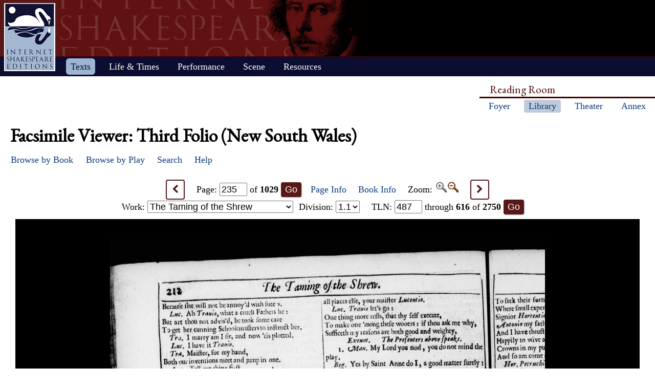

--- FILE ---
content_type: text/html; charset=UTF-8
request_url: https://internetshakespeare.uvic.ca/Library/facsimile/book/SLNSW_F3/235/index.html%3Fzoom=1275.html
body_size: 23763
content:

<!DOCTYPE html>
<html xmlns="http://www.w3.org/1999/xhtml" class="popups-off" data-is-friend="true" data-redirectbaseurl="https://internetshakespeare.uvic.ca" data-isbeta="false"><head><meta http-equiv="Content-Type" content="text/html; charset=utf-8" /><title>Third Folio (New South Wales), page 235 :: Facsimile Viewer :: Internet Shakespeare Editions</title><link rel="schema.DCTERMS" href="http://purl.org/dc/terms/" /><link href="https://cdn.jsdelivr.net/normalize/5.0.0/normalize.css" rel="stylesheet" type="text/css" /><link href="https://cdn.jsdelivr.net/jquery.ui/1.11.4/themes/smoothness/jquery-ui.min.css" rel="stylesheet" type="text/css" /><link href="../../../../../template/css/base.css" rel="stylesheet" type="text/css" /><link href="../../../../../template/css/style_optional.css" rel="stylesheet" type="text/css" /><link href="../../../../../js-lib/mediaelement/mediaelementplayer.min.css" rel="stylesheet" type="text/css" /><link rel="stylesheet" type="text/css" href="../../../../../template/css/facsimiles.css" /><script src="https://code.jquery.com/jquery-3.6.0.min.js"></script><script src="https://cdn.jsdelivr.net/jquery.cookie/1.4.1/jquery.cookie.min.js"></script><script src="https://cdn.jsdelivr.net/jquery.ui/1.11.4/jquery-ui.min.js"></script><!--[if lt IE 9]>
			<script src="https://cdn.jsdelivr.net/ie7.js/2.1b4/IE9.js"></script>
			<script src="https://cdn.jsdelivr.net/ie7.js/2.1b4/ie7-squish.js"></script>
			<script src="/js-lib/texts/ierange-m2-packed.js"></script>
		<![endif]--><script src="../../../../../js-lib/globalmenu.js"></script><script src="../../../../../js-lib/popups.js"></script><script src="../../../../../js-lib/lightbox.js"></script><script src="../../../../../js-lib/mediaelement/mediaelement-and-player.min.js"></script><script src="../../../../../js-lib/mediaelement-customize.js"></script><script src="https://cdn.jsdelivr.net/jquery.sticky-kit/1.1.2/jquery.sticky-kit.min.js"></script><script>$(function() { $("._leftnav").stick_in_parent({spacer:false}); });</script><script src="../../../../../js-lib/redirect.js"></script><script src="../../../../../js-lib/imagePan.js"> </script><script src="../../../../../js-lib/imageZoom.js"> </script><script src="../../../../../js-lib/facs-ln-jump.js"></script><link rel="icon" type="image/png" href="../../../../../ise-16.png" /><style>#printed { display: none; }</style><style>@import url('../../../../../template/css/print.css') print;</style><script src="../../../../../js-lib/citation.js"> </script><meta name="DCTERMS.modified" content="2018-12-31T11:36:34-08:00" /></head><body class=" fullwidth"><div class="_header fixedwrap"><h1>Internet Shakespeare Editions</h1><ul class="_subjnav nav-horizontal" role="menu"><li id="subj-home"><a href="../../../../../m/index.html" title="Home">Home</a></li><li id="subj-pnp" class="current"><a title="Access to the plays &amp; poems and the Illuminated Text" href="../../../../plays.html">Texts</a></li><li id="subj-lnt"><a title="Background on Shakespeare&#039;s life &amp; times" href="../../../../SLT/index.html">Life &amp; Times</a></li><li id="subj-sip"><a title="Images &amp; production information on Shakepeare on stage &amp; film" href="../../../../../Theater/dbindex.html">Performance</a></li><li id="subj-rev"><a href="../../../../../scene/index.html">Scene</a></li><li id="subj-rsrc"><a href="../../../../../Foyer/resources.html">Resources</a></li></ul></div><div class="_body fixedwrap"><div class="_roomnav" role="menu"><h2>Reading Room</h2><ul class="nav-horizontal"><li id="foyer"><a title="Administration &amp; editors of the Internet Shakespeare Editions Incorporated" href="../../../../../Foyer/index.html">Foyer</a></li><li id="library" class="current"><a title="Fully edited versions of the plays &amp; poems, Shakespeare&#039;s Life &amp; Times" href="../../../../index.html">Library</a></li><li id="theater"><a title="Images &amp; production information on Shakespeare on stage &amp; film" href="../../../../../Theater/index.html">Theater</a></li><li id="annex"><a title="Reading room contains information discussions, unedited plays &amp; poems" href="../../../../../Annex/index.html">Annex</a></li></ul></div><div class="_leftnav"><div class="_gadgets"><h2>Toolbox</h2><form method="GET" action="https://internetshakespeare.uvic.ca/search.html" id="sitesearch" class="_sitesearch"><input type="search" name="q" placeholder="Site Search" /><button type="submit" name="sa" title="Search" id="sitesearch-submit" class="icon">🔍</button></form><div class="_friendFeatures"><a id="printpage" class="icon-print" href="index.html%3Fview=print.html">Print this page</a><div id="citepage"><a class="icon-book" href="../../../../../Foyer/citing.html">Cite this page</a></div><br id="annotator" class="stub" /><br id="edit" class="stub" /></div></div></div><div id="content" class="_content"><h1>Facsimile Viewer: Third Folio (New South Wales)</h1><ul id="facsnav" class="dropDownNav"><li class="containsCurrent hasSubnav"><a href="../../../index.html">Browse by Book</a><ul class="scrolling"><li><a href="../../../overview/book/F1.html">First Folio</a></li><li><a href="../../../overview/book/F2.html">Second Folio</a></li><li class="current"><a href="../../../overview/book/F3.html">Third Folio</a></li><li><a href="../../../overview/book/F4.html">Fourth Folio</a></li><li><a href="../../../overview/book/Q1_Ham.html">Hamlet, Quarto 1</a></li><li><a href="../../../overview/book/Q2_Ham.html">Hamlet, Quarto 2</a></li><li><a href="../../../overview/book/Q1_2H4.html">Henry IV, Part 2, Quarto 1</a></li><li><a href="../../../overview/book/Q1_1H4.html">Henry IV, Part I, Quarto 1</a></li><li><a href="../../../overview/book/Q1_H5.html">Henry V, Quarto 1</a></li><li><a href="../../../overview/book/18.html">Henry VI, Part 3, Quarto 2</a></li><li><a href="../../../overview/book/Q1_Lr.html">King Lear, Quarto 1</a></li><li><a href="../../../overview/book/Q2_Lr.html">King Lear, Quarto 2</a></li><li><a href="../../../overview/book/Q1_LLL.html">Love&#039;s Labour&#039;s Lost, Quarto 1</a></li><li><a href="../../../overview/book/Q1_MV.html">The Merchant of Venice, Quarto 1</a></li><li><a href="../../../overview/book/Q1_Wiv.html">The Merry Wives of Windsor, Quarto 1</a></li><li><a href="../../../overview/book/Q1_MND.html">A Midsummer Night&#039;s Dream, Quarto 1</a></li><li><a href="../../../overview/book/Q2_MND.html">A Midsummer Night&#039;s Dream, Quarto 2</a></li><li><a href="../../../overview/book/Q1_Ado.html">Much Ado About Nothing, Quarto 1</a></li><li><a href="../../../overview/book/Q1_Oth.html">Othello, Quarto 1</a></li><li><a href="../../../overview/book/Q1_Per.html">Pericles, Quarto 1</a></li><li><a href="../../../overview/book/Q1_R2.html">Richard II, Quarto 1</a></li><li><a href="../../../overview/book/14.html">Richard II, Quarto 2</a></li><li><a href="../../../overview/book/Q1_R3.html">Richard III, Quarto 1</a></li><li><a href="../../../overview/book/Q1_Rom.html">Romeo and Juliet, Quarto 1</a></li><li><a href="../../../overview/book/Q2_Rom.html">Romeo and Juliet, Quarto 2</a></li><li><a href="../../../overview/book/SCT.html">Shakespeare and the Classical Tradition</a></li><li><a href="../../../overview/book/Q1_Son.html">The Sonnets, Quarto 1</a></li><li><a href="../../../overview/book/Q1_Tit.html">Titus Andronicus, Quarto 1</a></li><li><a href="../../../overview/book/Q1_Tro.html">Troilus and Cressida, Quarto 1</a></li><li><a href="../../../overview/book/Q1_TNK.html">The Two Noble Kinsmen, Quarto 1</a></li><li><a href="../../../overview/book/Q1_Ven.html">Venus and Adonis, Quarto 1</a></li><li><a href="../../../overview/book/Pope:vol1.html">Works Pope, Vol.1</a></li><li><a href="../../../overview/book/Pope:vol2.html">Works Pope, Vol.2</a></li><li><a href="../../../overview/book/Pope:vol3.html">Works Pope, Vol.3</a></li><li><a href="../../../overview/book/Pope:vol4.html">Works Pope, Vol.4</a></li><li><a href="../../../overview/book/Pope:vol5.html">Works Pope, Vol.5</a></li><li><a href="../../../overview/book/Pope:vol6.html">Works Pope, Vol.6</a></li><li><a href="../../../overview/book/23:vol1.html">Works Rowe, Vol.1</a></li><li><a href="../../../overview/book/23:vol2.html">Works Rowe, Vol.2</a></li><li><a href="../../../overview/book/23:vol3.html">Works Rowe, Vol.3</a></li><li><a href="../../../overview/book/23:vol4.html">Works Rowe, Vol.4</a></li><li><a href="../../../overview/book/23:vol5.html">Works Rowe, Vol.5</a></li><li><a href="../../../overview/book/23:vol6.html">Works Rowe, Vol.6</a></li><li><a href="../../../overview/book/28:vol1.html">Works Theobald, Vol.1</a></li><li><a href="../../../overview/book/28:vol2.html">Works Theobald, Vol.2</a></li><li><a href="../../../overview/book/28:vol3.html">Works Theobald, Vol.3</a></li><li><a href="../../../overview/book/28:vol4.html">Works Theobald, Vol.4</a></li><li><a href="../../../overview/book/28:vol5.html">Works Theobald, Vol.5</a></li><li><a href="../../../overview/book/28:vol6.html">Works Theobald, Vol.6</a></li><li><a href="../../../overview/book/28:vol7.html">Works Theobald, Vol.7</a></li></ul></li><li class="containsCurrent hasSubnav"><a href="../../../overview/play.html">Browse by Play</a><ul class="scrolling"><li class="navHead">In This Book</li><li><a href="../../../overview/play/aww.html">All&#039;s Well That Ends Well</a></li><li><a href="../../../overview/play/ant.html">Antony and Cleopatra</a></li><li><a href="../../../overview/play/ayl.html">As You Like It</a></li><li><a href="../../../overview/play/err.html">The Comedy of Errors</a></li><li><a href="../../../overview/play/cor.html">Coriolanus</a></li><li><a href="../../../overview/play/cym.html">Cymbeline</a></li><li><a href="../../../overview/play/ham.html">Hamlet</a></li><li><a href="../../../overview/play/1h4.html">Henry IV, Part 1</a></li><li><a href="../../../overview/play/2h4.html">Henry IV, Part 2</a></li><li><a href="../../../overview/play/h5.html">Henry V</a></li><li><a href="../../../overview/play/1h6.html">Henry VI, Part 1</a></li><li><a href="../../../overview/play/2h6.html">Henry VI, Part 2</a></li><li><a href="../../../overview/play/3h6.html">Henry VI, Part 3</a></li><li><a href="../../../overview/play/h8.html">Henry VIII</a></li><li><a href="../../../overview/play/old.html">The History of Sir John Oldcastle</a></li><li><a href="../../../overview/play/jc.html">Julius Caesar</a></li><li><a href="../../../overview/play/jn.html">King John</a></li><li><a href="../../../overview/play/lr.html">King Lear</a></li><li><a href="../../../overview/play/lp.html">The London Prodigal</a></li><li><a href="../../../overview/play/lll.html">Love&#039;s Labor&#039;s Lost</a></li><li><a href="../../../overview/play/mac.html">Macbeth</a></li><li><a href="../../../overview/play/mm.html">Measure for Measure</a></li><li><a href="../../../overview/play/mv.html">The Merchant of Venice</a></li><li><a href="../../../overview/play/wiv.html">The Merry Wives of Windsor</a></li><li><a href="../../../overview/play/mnd.html">A Midsummer Night&#039;s Dream</a></li><li><a href="../../../overview/play/ado.html">Much Ado About Nothing</a></li><li><a href="../../../overview/play/oth.html">Othello</a></li><li><a href="../../../overview/play/per.html">Pericles</a></li><li><a href="../../../overview/play/pur.html">The Puritan</a></li><li><a href="../../../overview/play/r2.html">Richard the Second</a></li><li><a href="../../../overview/play/r3.html">Richard the Third</a></li><li><a href="../../../overview/play/rom.html">Romeo and Juliet</a></li><li class="current"><a href="../../../overview/play/shr.html">The Taming of the Shrew</a></li><li><a href="../../../overview/play/tmp.html">The Tempest</a></li><li><a href="../../../overview/play/cro.html">Thomas Lord Cromwell</a></li><li><a href="../../../overview/play/tim.html">Timon of Athens</a></li><li><a href="../../../overview/play/tit.html">Titus Andronicus</a></li><li><a href="../../../overview/play/loc.html">The Tragedy of Locrine</a></li><li><a href="../../../overview/play/tro.html">Troilus and Cressida</a></li><li><a href="../../../overview/play/tn.html">Twelfth Night</a></li><li><a href="../../../overview/play/tgv.html">The Two Gentlemen of Verona</a></li><li><a href="../../../overview/play/wt.html">The Winter&#039;s Tale</a></li><li><a href="../../../overview/play/yrk.html">A Yorkshire Tragedy</a></li><li class="navHead">In Other Books</li><li><a href="../../../overview/play/lc.html">A Lover&#039;s Complaint</a></li><li><a href="../../../overview/play/sct.html">Shakespeare and the Classical Tradition</a></li><li><a href="../../../overview/play/son.html">The Sonnets</a></li><li><a href="../../../overview/play/tnk.html">The Two Noble Kinsmen</a></li><li><a href="../../../overview/play/ven.html">Venus and Adonis</a></li></ul></li><li id="facs_search"><a href="../../../../Texts/search.html">Search</a></li><li id="facs_helpMenu"><a href="../../../helpwindow.html">Help</a></li></ul><div id="facs_box"><div id="facs_whereami"><a rel="prev" class="active prev icon" href="../234/index.html%3Fzoom=1275.html" title="Previous Page">&lt;</a> <form method="GET" action="https://internetshakespeare.uvic.ca/Library/facsimile/_pg-redirect" id="facs_page"><input type="hidden" name="copy" value="SLNSW_F3" /><input type="hidden" name="zoom" value="1275" /><label>Page: <b><input type="number" step="any" name="page" min="1" max="1029" value="235" /></b> of <b>1029</b></label><input type="submit" value="Go" /></form><a id="facs_pginfo" target="_blank" href="../../../pageInfo/SLNSW_F3/235%3Fpopup=true.html">Page Info</a> <a class="facs_bkinfo" href="../../../overview/book/F3.html">Book Info</a> Zoom: <span id="facs_zoomin" class="disabled" title="Zoom In (Unavailable)"><img src="../../../../../template/images/zoomin-disabled.gif" alt="" /></span><a id="facs_zoomout" href="index.html%3Fzoom=850.html" title="Zoom Out"><img src="../../../../../template/images/zoomout.gif" alt="" /></a> <a rel="next" class="active next icon" href="../236/index.html%3Fzoom=1275.html" title="Next Page">&gt;</a><br /><form method="GET" action="https://internetshakespeare.uvic.ca/Library/facsimile/_redirect-helper" id="facs_work"><label>Work: <select name="url"><option value="/Library/facsimile/book/SLNSW_F3/22/?work=tmp&amp;zoom=1275">The Tempest</option><option value="/Library/facsimile/book/SLNSW_F3/41/?work=tgv&amp;zoom=1275">The Two Gentlemen of Verona</option><option value="/Library/facsimile/book/SLNSW_F3/60/?work=wiv&amp;zoom=1275">The Merry Wives of Windsor</option><option value="/Library/facsimile/book/SLNSW_F3/84/?work=mm&amp;zoom=1275">Measure for Measure</option><option value="/Library/facsimile/book/SLNSW_F3/108/?work=err&amp;zoom=1275">The Comedy of Errors</option><option value="/Library/facsimile/book/SLNSW_F3/124/?work=ado&amp;zoom=1275">Much Ado About Nothing</option><option value="/Library/facsimile/book/SLNSW_F3/145/?work=lll&amp;zoom=1275">Love&#039;s Labor&#039;s Lost</option><option value="/Library/facsimile/book/SLNSW_F3/168/?work=mnd&amp;zoom=1275">A Midsummer Night&#039;s Dream</option><option value="/Library/facsimile/book/SLNSW_F3/186/?work=mv&amp;zoom=1275">The Merchant of Venice</option><option value="/Library/facsimile/book/SLNSW_F3/208/?work=ayl&amp;zoom=1275">As You Like It</option><option value="/Library/facsimile/book/SLNSW_F3/231/?work=shr&amp;zoom=1275" selected="selected">The Taming of the Shrew</option><option value="/Library/facsimile/book/SLNSW_F3/253/?work=aww&amp;zoom=1275">All&#039;s Well That Ends Well</option><option value="/Library/facsimile/book/SLNSW_F3/278/?work=tn&amp;zoom=1275">Twelfth Night</option><option value="/Library/facsimile/book/SLNSW_F3/300/?work=wt&amp;zoom=1275">The Winter&#039;s Tale</option><option value="/Library/facsimile/book/SLNSW_F3/330/?work=jn&amp;zoom=1275">King John</option><option value="/Library/facsimile/book/SLNSW_F3/352/?work=r2&amp;zoom=1275">Richard the Second</option><option value="/Library/facsimile/book/SLNSW_F3/375/?work=1h4&amp;zoom=1275">Henry IV, Part 1</option><option value="/Library/facsimile/book/SLNSW_F3/401/?work=2h4&amp;zoom=1275">Henry IV, Part 2</option><option value="/Library/facsimile/book/SLNSW_F3/430/?work=h5&amp;zoom=1275">Henry V</option><option value="/Library/facsimile/book/SLNSW_F3/457/?work=1h6&amp;zoom=1275">Henry VI, Part 1</option><option value="/Library/facsimile/book/SLNSW_F3/481/?work=2h6&amp;zoom=1275">Henry VI, Part 2</option><option value="/Library/facsimile/book/SLNSW_F3/508/?work=3h6&amp;zoom=1275">Henry VI, Part 3</option><option value="/Library/facsimile/book/SLNSW_F3/534/?work=r3&amp;zoom=1275">Richard the Third</option><option value="/Library/facsimile/book/SLNSW_F3/566/?work=h8&amp;zoom=1275">Henry VIII</option><option value="/Library/facsimile/book/SLNSW_F3/594/?work=tro&amp;zoom=1275">Troilus and Cressida</option><option value="/Library/facsimile/book/SLNSW_F3/623/?work=cor&amp;zoom=1275">Coriolanus</option><option value="/Library/facsimile/book/SLNSW_F3/653/?work=tit&amp;zoom=1275">Titus Andronicus</option><option value="/Library/facsimile/book/SLNSW_F3/675/?work=rom&amp;zoom=1275">Romeo and Juliet</option><option value="/Library/facsimile/book/SLNSW_F3/700/?work=tim&amp;zoom=1275">Timon of Athens</option><option value="/Library/facsimile/book/SLNSW_F3/722/?work=jc&amp;zoom=1275">Julius Caesar</option><option value="/Library/facsimile/book/SLNSW_F3/744/?work=mac&amp;zoom=1275">Macbeth</option><option value="/Library/facsimile/book/SLNSW_F3/765/?work=ham&amp;zoom=1275">Hamlet</option><option value="/Library/facsimile/book/SLNSW_F3/796/?work=lr&amp;zoom=1275">King Lear</option><option value="/Library/facsimile/book/SLNSW_F3/823/?work=oth&amp;zoom=1275">Othello</option><option value="/Library/facsimile/book/SLNSW_F3/853/?work=ant&amp;zoom=1275">Antony and Cleopatra</option><option value="/Library/facsimile/book/SLNSW_F3/882/?work=cym&amp;zoom=1275">Cymbeline</option><option value="/Library/facsimile/book/SLNSW_F3/914/?work=per&amp;zoom=1275">Pericles</option><option value="/Library/facsimile/book/SLNSW_F3/934/?work=lp&amp;zoom=1275">The London Prodigal</option><option value="/Library/facsimile/book/SLNSW_F3/950/?work=cro&amp;zoom=1275">Thomas Lord Cromwell</option><option value="/Library/facsimile/book/SLNSW_F3/966/?work=old&amp;zoom=1275">The History of Sir John Oldcastle</option><option value="/Library/facsimile/book/SLNSW_F3/984/?work=pur&amp;zoom=1275">The Puritan</option><option value="/Library/facsimile/book/SLNSW_F3/1004/?work=yrk&amp;zoom=1275">A Yorkshire Tragedy</option><option value="/Library/facsimile/book/SLNSW_F3/1011/?work=loc&amp;zoom=1275">The Tragedy of Locrine</option></select></label><input type="submit" value="Go" id="facs_workGo" /></form> <form method="GET" action="https://internetshakespeare.uvic.ca/Library/facsimile/_redirect-helper" id="facs_division"><input type="hidden" name="query" value="?work=&amp;zoom=1275" /><label>Division: <select name="url"><option value="/Library/facsimile/book/SLNSW_F3/231/">0.1</option><option value="/Library/facsimile/book/SLNSW_F3/232/">0.2</option><option value="/Library/facsimile/book/SLNSW_F3/233/" selected="selected">1.1</option><option value="/Library/facsimile/book/SLNSW_F3/235/">1.2</option><option value="/Library/facsimile/book/SLNSW_F3/237/">2.1</option><option value="/Library/facsimile/book/SLNSW_F3/241/">3.1</option><option value="/Library/facsimile/book/SLNSW_F3/241/">3.2</option><option value="/Library/facsimile/book/SLNSW_F3/243/">4.1</option><option value="/Library/facsimile/book/SLNSW_F3/245/">4.2</option><option value="/Library/facsimile/book/SLNSW_F3/246/">4.3</option><option value="/Library/facsimile/book/SLNSW_F3/248/">4.4</option><option value="/Library/facsimile/book/SLNSW_F3/248/">4.5</option><option value="/Library/facsimile/book/SLNSW_F3/249/">5.1</option><option value="/Library/facsimile/book/SLNSW_F3/250/">5.2</option></select></label><input type="submit" value="Go" id="facs_divGo" /></form> <form method="GET" action="https://internetshakespeare.uvic.ca/Library/facsimile/_tln-redirect" id="facs_ln"><input type="hidden" name="book" value="F3" /><input type="hidden" name="copy" value="SLNSW_F3" /><input type="hidden" name="work" value="shr" /><input type="hidden" name="scheme" value="tln" /><input type="hidden" name="zoom" value="1275" /><label><span id="facs_ln_type">TLN</span>: <input type="number" step="any" name="ln" max="2750" min="1" value="487" /> through <b>616</b> of <b>2750</b></label><input type="submit" value="Go" id="facs_lnGo" /></form></div><script>
				$("#facs_work select, #facs_division select").change(function() {
					$(this).parents("form").submit();
				})
				$("#facs_work input, #facs_division input").hide();

				// intercept _pg-redirect form submission and handle redirect in JS instead
				$("#facs_page").submit(function() {
					var data = new FormData(this)
					window.location = (
						$(document.documentElement).data('redirectbaseurl')
						+ '/Library/facsimile/book/'
						+ data.get('copy')
						+ '/'
						+ data.get('page')
						+ '/?zoom='
						+ data.get('zoom')
					)
					return false
				})
			</script><div id="facs_pos_parent"><div id="facs_img_wrap" data-availableimages="[{&quot;url&quot;:&quot;https://internetshakespeare.uvic.ca/media/facsimile/shakespeare/F3_NSW/011_Shr_F3/Shr_F3235-850w.jpg&quot;,&quot;width&quot;:850},{&quot;url&quot;:&quot;https://internetshakespeare.uvic.ca/media/facsimile/shakespeare/F3_NSW/011_Shr_F3/Shr_F3235-1275w.jpg&quot;,&quot;width&quot;:1275}]"><img id="facs_image" style="clear:both;" src="../../../../../media/facsimile/shakespeare/F3_NSW/011_Shr_F3/Shr_F3235-1275w.jpg" alt="Image of page 235" /><script>initPan($("#facs_image"));</script></div><br id="zoomUI" class="stub" /></div><div id="facs_copyright"><p>This image is copyright &#xA9;<a href="http://www.sl.nsw.gov.au/">State Library of New South Wales</a>. It may be used for educational, non-profit purposes. All other uses must be negotiated with the copyright holder.</p><a rel="prev" class="active prev icon" href="../234/index.html%3Fzoom=1275.html" title="Previous Page">&lt;</a><a rel="next" class="active next icon" href="../236/index.html%3Fzoom=1275.html" title="Next Page">&gt;</a></div></div></div><hr class="clear" /></div><div class="_footer fixedwrap"><dl class="nav"><dt><a href="../../../../../Foyer/about.html">About</a></dt><dd><a href="../../../../../Foyer/contact.html">Contact us</a></dd><dd><a href="../../../../../Foyer/quality.html">Content quality</a></dd><dd><a href="../../../../../Foyer/sitemap/index.html">Site guide</a></dd></dl><dl class="nav"><dt>&#xA9; Internet Shakespeare Editions</dt><dd><a href="../../../../../Foyer/copyright.html">Copyright details</a></dd><dd><a href="../../../../../Foyer/privacy.html">Privacy policy</a></dd></dl><dl class="nav"><dt><a href="../../../../../Foyer/makingwaves/acknowledge.html">This site is supported by</a>:</dt><dd><a href="http://www.uvic.ca">University of Victoria</a></dd><dd><a href="../../../../../Foyer/makingwaves/friends/index.html">Friends of the ISE</a></dd><dd><a href="http://www.sshrc.ca"><abbr title="Social Sciences and Humanities Research Council of Canada">SSHRC</abbr></a></dd></dl><ul class="nav"><li id="modified">Last Modified: 2018-12-31</li><li id="printed">Accessed on: 2019-01-11</li><li id="mobile"><a href="../../../../../m/fromdesktop.html" rel="nofollow">Switch to our mobile version</a></li><li><a href="../../../../../Foyer/makingwaves/index.html">Become a Friend of the ISE</a></li></ul></div><script>
			$("._body").css({ "min-height":$("._leftnav").outerHeight(true) });
	    </script><script src="http://www.google-analytics.com/ga.js"></script><script>try { _gat._getTracker("UA-1991127-2")._trackPageview(); } catch(e) {}</script></body></html>


--- FILE ---
content_type: text/css
request_url: https://internetshakespeare.uvic.ca/template/css/facsimiles.css
body_size: 3540
content:
h2 {
    clear: left; /* clear big cover images on book listing */
}
#facs_box {
	width:100%;
	text-align:center;
	margin-bottom:30px;
	margin-top:1em;
}

#facs_whereami { padding-bottom:2px; }
#facs_whereami .next, #facs_whereami .prev {
    margin: 0 1em;
}

#facs_whereami form { display:inline; margin:0; padding:0; }
#facs_whereami #facs_page { padding-right:1em; }
#facs_whereami #facs_compare { padding-right:1em; }
#facs_whereami #facs_compareStop { padding-right:1em; }
.facs_pginfo {}
.facs_bkinfo {
	padding-right:1em;
	padding-left:1em;
}
#facs_whereami #facs_work { padding-right:0.3em; }
#facs_whereami #facs_division { padding-right:1em; }
#facs_whereami #facs_ln { padding-right:1em; }
#facs_whereami input[type='submit'] { margin-left:5px; }
input[type='number'] { width:3em; }
input[type='number']::-webkit-outer-spin-button,
input[type='number']::-webkit-inner-spin-button {
	/* remove the buggy up/down tickers on number inputs */
	-webkit-appearance:none;
	margin:0;
}

#facs_pos_parent {
	margin:7px 10px; padding:0;
	position:relative; z-index:1;
	border:1px solid black;
}
#facs_img_wrap, #facs_img_compare_wrap {
	height:640px; line-height:625px;
	height: calc(100vh - 20px - 80px); /* padding and room for top navigation */
	overflow:auto;
	background-color:black;
	color:white; font-size:16px; text-align:center;
	border:0;
}
#facs_img_wrap {
	resize:vertical;
}
#facs_img_wrap.comparing {
	width:50%;
	border-right:1px solid black;
}
#facs_img_compare_wrap {
	width:50%; position:absolute;
	right:0; top:0; bottom:0; height:100%;
}
iframe#facs_img_compare_wrap {
	background-color:white;
	line-height:normal;
}
#facs_img_wrap img, #facs_img_compare_wrap img {
	vertical-align:middle;
}

#facs_copyright {
	margin:10px 45px;
	position: relative;
}
#facs_copyright .prev {
	position: absolute;
	left: -45px;
	top: 0;
}
#facs_copyright .next {
	position: absolute;
	right: -45px;
	top: 0;
}
#facs_copyright p {
	margin:0; padding:0;
}
#facs_copyright dl {
	width:48%; /* ensure some h-space between two sides */
	margin:0; padding:0;
	margin-bottom:30px; /* same as #facs_box */

	float:left; text-align:left;
}
#facs_copyright dl.compared {
	float:right;
}
#facs_copyright dt, #facs_copyright dd {
	margin:0; padding:0;
}
#facs_copyright dd {
	text-indent:1em;
}
#facs_copyright dl.compared dt { text-align:right; }

/** Browse page styles **/
.cover_img { float:left; margin:0 10px 20px; width:180px; text-align:center; }
.bookInfo { margin:0 0 0 210px; /* avoid float */ padding:0; }
.bookInfo dt { font-weight:bold; }

#zoomUI {
	position: absolute;
	width:400px;
	margin-left: -200px;
	left: 50%;
	bottom: 20px;
	background-color: rgba(0,0,0,.5);
	padding: 10px;
	border-radius: 8px;
	opacity: 0;
	transition: opacity 1s ease;
}

#facs_pos_parent:hover #zoomUI.notShowing {
	opacity: 0;
	transition: opacity 1s ease;
}

#facs_pos_parent:hover #zoomUI {
	opacity: 1;
	transition: opacity .2s ease;
}

#zoomUI .ui-slider {
	display: inline-block;
	width: 300px;
	vertical-align: middle;
	margin-left: 15px;
	margin-right: 15px;
}
#zoomUI .marker {
	padding: 0 3px;
	position: absolute;
	top: 3px;
	z-index:999;
}

#zoomUI .marker::after {
	content:"";
	background-color: black;
	display: block;
	height: 10px;
	width: 2px;
}

#zoomUI .icon-zoom-in,
#zoomUI .icon-zoom-out {
	vertical-align: middle;
	font-size: larger;
	color: white;
	-webkit-font-smoothing: antialiased;
	cursor: pointer;
}
#zoomUI .icon-zoom-out {
	font-size: smaller;
}

#facs_zoomin {
	cursor: pointer;
}

#facs_zoomout{
	cursor: pointer;
}


--- FILE ---
content_type: application/javascript
request_url: https://internetshakespeare.uvic.ca/js-lib/imageZoom.js
body_size: 6263
content:
/*
 * Displays a floating toolbox for zooming on a facsimile page
 * 
 * Depends on:
 * - jQuery
 * - jQueryUI - slider
 * 
 * This module has no public data
 * 
 */

$(function() {
	var imageStack = $("#facs_img_wrap").data("availableimages");
	var zoomUI;
	var slider;
	var min;
	var max;
	var currentImage = 0;
	var imageRatio;
	var timeout_variable;
	var ZOOMUI_TIMEOUT_MILLISECONDS = 3000;
	var regExFormula = /((\?|&)zoom=)(\d+)/;
	
	function hideSlider(){
		$("#zoomUI").addClass("notShowing");
	}

	function showSlider(){
		$("#zoomUI").removeClass("notShowing");
	}
	
	function setSlider(value){
		slider.slider("value", value);
	}
	
	function getSlider(){
		return slider.slider("value");
	}
	
	function manageImageRenewal() {
		var diff = Infinity;
		var pos = 0;
		var sliderValue = getSlider();
		for (var i = 0; i < imageStack.length; i++) {
			if (Math.abs(sliderValue - imageStack[i].width) < diff) {
				pos = i;
				diff = Math.abs(sliderValue - imageStack[i].width);
			}
		};

		if (pos != currentImage) {
			var x = new Image();
			x.src = imageStack[pos].url;
			x.addEventListener("load", function() {
				$("#facs_image").attr("src", x.src);
			});
			currentImage = pos;
		}
		
		var img = $("#facs_image");
		var imgWrap = $("#facs_img_wrap");
		var scale = sliderValue / img.width();
		var initialCenter = {
				x: imgWrap.scrollLeft() + imgWrap.width() / 2, 
				y: imgWrap.scrollTop() + imgWrap.height() / 2
		};
		var newCenter = {
				x: initialCenter.x * scale,
				y: initialCenter.y * scale
		};
		img.width(sliderValue);
		imgWrap.scrollLeft(newCenter.x - imgWrap.width() / 2);
		imgWrap.scrollTop(newCenter.y - imgWrap.height() / 2);
		
	}
	
	function updateLinkURLs(){
		sliderValue = getSlider();
		manageImageRenewal();
		$(
				"#zoomUI a.next,"+
				"#zoomUI a.prev,"+
				"#facs_whereami a.next,"+
				"#facs_whereami a.prev,"+
				"#facs_copyright a.next,"+
				"#facs_copyright a.prev"
			).attr(
				"href",
				function(i, attr) {
					return attr.replace(regExFormula, '$1'+sliderValue)
				}
			);
		
		$("#facs_work select[name='url'] option").attr("value", function(i, attr) {
			return attr.replace(regExFormula,'$1'+sliderValue);
			});
		
		$("#facs_division input[name='query']").val(function(i,attr) {
			return attr.replace(regExFormula,'$1'+sliderValue)
			})
			
		$("#facs_page input[name='zoom']").val(sliderValue)
		
		$("#facs_ln input[name='zoom']").val(sliderValue)
		
	}
	
function updateZoomButton(type, state){
	if (type == "in"){
		if (state == "on"){
			$("#facs_zoomin").children("img").attr("src", "/template/images/zoomin.gif");
			$("#facs_zoomin").removeClass("disabled");
			$("#facs_zoomin").attr("title", "Zoom In");
		} else {
			$("#facs_zoomin").children("img").attr("src", "/template/images/zoomin-disabled.gif");
			$("#facs_zoomin").addClass("disabled");
			$("#facs_zoomin").attr("title", "Zoom In (Unavailable)");
		}
	} else {
		if (state == "on"){
			$("#facs_zoomout").children("img").attr("src", "/template/images/zoomout.gif");
			$("#facs_zoomout").removeClass("disabled");
			$("#facs_zoomout").attr("title", "Zoom Out");
		} else {
			$("#facs_zoomout").children("img").attr("src", "/template/images/zoomout-disabled.gif");
			$("#facs_zoomout").addClass("disabled");
			$("#facs_zoomout").attr("title", "Zoom Out (Unavailable)");
		}
	}
}

	function zoomOut(evt) {
			if (currentImage > 0) setSlider(imageStack[currentImage - 1].width);
 			if (currentImage == 0) updateZoomButton("out","off");
 			else updateZoomButton("out","on");
			if (currentImage == imageStack.length - 1) updateZoomButton("in","off");
			else updateZoomButton("in","on");
		return false;
	}

	function zoomIn(evt) {
		if (currentImage < imageStack.length - 1) setSlider(imageStack[currentImage + 1].width);
		if (currentImage == 0) updateZoomButton("out","off");
		else updateZoomButton("out","on");
		if (currentImage == imageStack.length - 1) updateZoomButton("in","off");
		else updateZoomButton("in","on");
		return false;
	}

	
	// ************************
	// **** INITIALIZATION ****
	// ************************
if (imageStack && imageStack.length > 0) {	
	$("#facs_zoomin").click(zoomIn);
	$("#facs_zoomout").click(zoomOut);

	var allowHiding = true;
	$("#facs_img_wrap").mousemove(function(event){
		clearTimeout(timeout_variable);
		showSlider();
		if (allowHiding) {
			timeout_variable = setTimeout(hideSlider, ZOOMUI_TIMEOUT_MILLISECONDS);
		}
	});
	imageStack.sort(function (a, b) {	//sort ascending by width
		return a.width - b.width;
	});
	min = imageStack[0].width / 2;
	max = imageStack[imageStack.length - 1].width * 2;
	for (var i = 0; i < imageStack.length; i++) {
		if ($("#facs_image").width() == imageStack[i].width) {
			currentImage = i;
			break;
		}
	}

	zoomUI = $("<div id='zoomUI'/>").replaceAll($("#zoomUI"));
	$("<span/>").addClass("icon-zoom-out").appendTo(zoomUI).click(zoomOut);
	slider = $("<div/>").appendTo(zoomUI);
	slider.slider({
		max: max,
		min: min,
		slide: manageImageRenewal,
		change: updateLinkURLs,
		value: imageStack[currentImage].width
	});
	for (var i=0; i<imageStack.length; i++) {
		$("<div/>").addClass("marker").data(
			"imageWidth", imageStack[i].width
		).css(
			"left",
			((imageStack[i].width-min) / (max-min))*100+"%"
		).click(function(evt) {
			setSlider($(this).data("imageWidth"));
			evt.stopPropagation();
		}).appendTo(slider);
	}
	$("<span/>").addClass("icon-zoom-in").appendTo(zoomUI).click(zoomIn);

	$("#zoomUI").mouseenter(function() {
		clearTimeout(timeout_variable);
		allowHiding = false;
        }).mouseleave(function() {
		allowHiding = true;
	});

	imageRatio = $("#facs_image").width() / $("#facs_image").height();
	
	/*
	 * The code below looks for a query parameter called zoom, gets the number 
	 * associated with it, and returns it as a number.
	 * 
	 * Note that the exec() call will return null if the query parameter
	 * doesn't exist, so you'll need to be a bit more careful than this in
	 * production to avoid null errors.
 	 */
	
	var parameters = window.location.search;
	var zoomValue;
	var zoomParameter;
	zoomParameter = regExFormula.exec(window.location.search);
		if (zoomParameter != null){
			zoomValue = zoomParameter[3];
			setSlider(zoomValue);
		}
	manageImageRenewal();
}

});



--- FILE ---
content_type: application/javascript
request_url: https://internetshakespeare.uvic.ca/js-lib/facs-ln-jump.js
body_size: 1949
content:
$(function() {
	"use strict";
	var root = $(document.documentElement).data('redirectbaseurl')
	var form = $('#facs_ln')
	// hidden input values
	var book = $('input[name="book"]', form).val()
	var copy = $('input[name="copy"]', form).val()
	var work = $('input[name="work"]', form).val()
	var fullWorkId = 'work_' + work
	var scheme = $('input[name="scheme"]', form).val()
	var zoom = $('input[name="zoom"]', form).val()
	// fetch ln lookup map
	$.getJSON(
		(root + '/Library/facsimile/_ln-map/' + book + '.json'),
		function(lnMap) {
			if (fullWorkId in lnMap && scheme in lnMap[fullWorkId]) {
				var base = (
					root
					+ '/Library/facsimile/book/'
					+ copy 
					+ '/'
				)
				// note: mapping is an array like:
				// [lnMajor, lnMinor, page, lnMajor, lnMinor, page, ...]
				// in ascending order of ln
				var mapping = lnMap[fullWorkId][scheme]
				// intercept _tln-redirect submission and do in JS instead
				form.submit(function() {
					var ln = $('input[name="ln"]', form).val()
					var query = ('/?work=' + work + '&ln=' + ln + '&zoom=' + zoom)
					var lnParts = ln.split('.').map(p => Number(p))
					if (lnParts[0] < mapping[0]) {
						// not in the map; go to the first entry (page with the lowest ln)
						window.location = (base + mapping[2] + query)
					} else {
						var page = null
						for (var i = 0; i < mapping.length; i += 3) {
							if (
								mapping[i] < lnParts[0]
								|| (
									mapping[i] === lnParts[0]
									&& mapping[i + 1] <= (lnParts[1] || 0) 
								)
							) {
								// keep going, there might be one closer!
								continue
							} else {
								// just passed it
								page = mapping[i - 1]
								break
							}
						}
						if (page == null) {
							// never found it; go to the last entry (page with the highest ln)
							page = mapping[mapping.length - 1]
						}
						window.location = (base + page + query)
					}
					return false
				})
			}
		}
	)
})


--- FILE ---
content_type: application/javascript
request_url: https://internetshakespeare.uvic.ca/js-lib/mediaelement-customize.js
body_size: 1181
content:
/**
 * Global defaults and extensions for mediaelement.js and player
 */
(function() {
	"use strict";

	// create an info link, eg. to SIP artifact page
	mejs.MediaElementPlayer.prototype.buildinfolink = function(
		player, controls, layers, media
	) {
		var infohref = $(media).children(':first').data("info");
		if (infohref) {
			$('<div/>')
				.addClass('mejs__button')
				.addClass('mejs__info-link')
				.append(
					$('<a/>')
						.addClass('icon-info')
						.attr('href', infohref)
						.attr('title', 'Additional information')
				)
				.appendTo(controls);
		}
	};

	// fix layout bugs when audio element has errors
	mejs.MepDefaults.error = function(e) {
		var el = (e.target)? e.target : e;
		if (el.nodeName.toLowerCase() === "audio") {
			el.player.container
				.css({'height':'auto','width':'auto'})
				.find('.mejs-mediaelement')
					.css('position','static')
			;
		}
	};

	// don't show controls bar unless hovered
	mejs.MepDefaults.hideVideoControlsOnLoad = true;

	// add the infolink to the controls
	mejs.MepDefaults.features = [
		'playpause',
		'current',
		'progress',
		'duration',
		'tracks',
		'infolink',
		'volume',
		'fullscreen'
	];

})();


--- FILE ---
content_type: application/javascript
request_url: https://internetshakespeare.uvic.ca/js-lib/imagePan.js
body_size: 2119
content:
function initPan(img) {
	/** one-time setup of shared style **/
	var CONTAINER = "panContainer";
	var CAN_PAN = "pannable";
	var PANNING = "panning";
	if (!arguments.callee.styleEl) {
		arguments.callee.styleEl = $("<style type='text/css'>"+
			"."+CONTAINER+" img {" +
			"	padding:0; margin:0; border:0;" +
			"	-webkit-user-select:none;" +
			"	-moz-user-select:none;" +
			"	-o-user-select:none;" +
			"	user-select:none;" +
			"}" +
			"."+CONTAINER+" img."+CAN_PAN+" {" +
			"	cursor:move;" +
			"	cursor:-webkit-grab;" +
			"	cursor:-moz-grab;" +
			"}" +
			"."+CONTAINER+" img."+CAN_PAN+"."+PANNING+" {" +
			"	cursor:-webkit-grabbing;" +
			"	cursor:-moz-grabbing;" +
			"}" +
			"html."+PANNING+", body."+PANNING+", body."+PANNING+" * {" +
			"	cursor:-webkit-grabbing !important;" +
			"	cursor:-moz-grabbing !important;" +
			"}"+
		"</style>");
		$("head").append(arguments.callee.styleEl);
	}
	
	/** initialize drag-handling **/
	var jImg = $(img);
	var jWin = $(document);
	var jRoot = $("html, body");
	var sx, sy, mx, my;
	function dragHandler(e) {
		// adjust scroll by drag distance from recorded start
		jImg.parent().scrollLeft(sx - (e.pageX - mx));
		jImg.parent().scrollTop(sy - (e.pageY - my));
	}
	function dragFinish(e) {
		jWin.unbind('mousemove', dragHandler);
		jWin.unbind('mouseup', dragFinish);
		jImg.removeClass(PANNING);
		jRoot.removeClass(PANNING);
	}

	// set cursors, etc
	jImg.parent().addClass(CONTAINER);
	jImg.addClass(CAN_PAN);
	// ready for dragging
	jImg.mousedown(function(e) {
		if (
			(e.which === 1 || e.button === 0) &&
			!e.altKey && !e.ctrlKey && !e.metaKey && !e.shiftKey
		) {
			// record start scroll state and mouse position
			sx = jImg.parent().scrollLeft(); sy = jImg.parent().scrollTop();
			mx = e.pageX; my = e.pageY;
			// attach drag handlers
			jWin.mouseup(dragFinish);
			jWin.mousemove(dragHandler);
			// update cursors, etc to indicate panning in progress
			jImg.addClass(PANNING);
			jRoot.addClass(PANNING);
			// prevent start of drag+drop of the image
			e.preventDefault();
			return false;
		}
	});

	return true; // panning activated!
}

--- FILE ---
content_type: application/javascript
request_url: https://internetshakespeare.uvic.ca/js-lib/citation.js
body_size: 5495
content:
/**
 * Builds a customized citation popup for each page
 * Should be included in the site template when friends features are active.
 *
 * @module citation
 * @depends module:popups
 */
$(function() {
	// "article" title
	var title = $("meta[name='DC.Title.Alternative']").attr("content");
	if (title === undefined) {
		title = $.trim($("._body h1").eq(0).text());
	}
	if (title === "") {
		var titlePieces = $("title").text().split(" :: ");
		if (titlePieces.length > 1) { titlePieces.pop(); } // remove the site name
		title = $.trim(titlePieces.join(" :: "));
	}
	
	// article subsection
	var subsection;
	if (document.location.pathname.indexOf("/Library/SLT/") === 0) {
		subsection = title;
		title = "Shakespeare's Life and Times";
	}
	else if (/(Library|Annex)\/Texts\//.test(document.location.pathname)) {
		var full = $("meta[name='DC.Title.Alternative']").attr("content");
		if (full && full.indexOf(":") != -1) {
			subsection = $.trim(full.substring(full.indexOf(":")+1));
			title = $.trim(full.substring(0, full.indexOf(":")));
		}
	}
	else if (/\/Library\/Criticism\/shakespearin\//.test(document.location.pathname)) {
		subsection = title;
		title = "Shakespeare Around the Globe";
	}

	var authors = $("meta[name='DC.Creator']").map(function() {
		return $(this).attr("content");
	}).get().sort();
	
	// page editors
	var editors = $("meta[name='DC.Contributor.Editor']").map(function() {
		return $(this).attr("content");
	}).get().sort();

	var today = new Date();
	var modDate = new Date($("meta[name='DCTERMS.modified'][scheme='DCTERMS.W3CDTF']").attr('content'));

    // page url with word-break opportunities added after slashes
    var url = "&lt;"+document.location.href.replace(/\/([^\/])/g, '/<wbr/>$1')+"&gt;";

	function mlaDate(that) {
		var months = ["Jan.", "Feb.", "Mar.", "Apr.", "May", "June", "July", "Aug.", "Sept.", "Oct.", "Nov.", "Dec."];
		return that.getDate()+" "+months[that.getMonth()]+" "+that.getFullYear();
	}
	function reverseName(name) {
		var c = name.indexOf(",");
		if (c != -1) {
			return name.substring(c+1)+name.substring(0,c);
		} else {
			return name;
		}
	}
	function britishReverseName(name){
		var c = name.indexOf(",");
		if (c != -1) {
			return name.substring(c+1)+" "+name.substring(0,c).toUpperCase();
		} else {
			return name;
		}
	}
	function mlaNameList(these) {
		var str = these[0];
		for (var i=1; i<=these.length-2; i++) {
			str += ", " + reverseName(these[i]);
		}
		if (these.length > 2) {
			str += ",";
		}
		if (these.length >= 2) {
			str += " and " + reverseName(these[these.length-1]);
		}
		return str;
	}

	function britishNameList(these){
		var str = these[0];
		var c = str.indexOf(",");
		if (c != -1) {
			str = str.substring(0,c).toUpperCase()+", "+str.substring(c+1);
		}
		for (var i=1; i<=these.length-2; i++) {
			str += ", " + britishReverseName(these[i]);
		}
		if (these.length > 2) {
			str += ",";
		}
		if (these.length >= 2) {
			str += " and " + britishReverseName(these[these.length-1]);
		}
		return str;
	}

	function britishEditorList(these){
		var str = britishReverseName(these[0]);
		for (var i=1; i<=these.length-2; i++) {
			str += ", " + britishReverseName(these[i]);
		}
		if (these.length > 2) {
			str += ",";
		}
		if (these.length >= 2) {
			str += " and " + britishReverseName(these[these.length-1]);
		}
		return str;
	}
	
	function buildMLA() {
		var citationText = "<h3>MLA style (the most common in North America)</h3><p>";
		if (authors.length > 0) {
			citationText += mlaNameList(authors)+". ";
		}
		if (subsection) {
			citationText += '"'+subsection+'." <i>'+title+'</i>.';
		} else {
			citationText += '"'+title+'."';
		}
		if (editors.length > 0) {
			citationText += " Ed";
			if (editors.length > 1) {
				citationText += "s";
			}
			citationText += ". "+mlaNameList(editors)+".";
		}
		citationText += " <i>Internet Shakespeare Editions</i>.";
		citationText += " University of Victoria, "+mlaDate(modDate)+".";
		citationText += " Web.";
		citationText += " "+mlaDate(today)+".";
		citationText += " "+url+".";
		citationText += "</p>";
		return citationText;
	}

	function buildBritish() {
		var hasAuthors = false;
		var citationText = "<h3>British style</h3><p>";
		if (authors.length > 0) {
			citationText += " " + britishNameList(authors) + ".";
			hasAuthors = true;
		} else if (editors.length > 0) {
			citationText += " " + britishNameList(editors) + ", ed";
			if (editors.length > 1) {
				citiationText += "s";
			}
			citationText += ".";
		}
		if (subsection) {
			citationText += " "+subsection+". <i>"+title+"</i>.";
		} else {
			citationText += " "+title+".";
		}

		if(hasAuthors && editors.length > 0){
			citationText += " Edited by "+britishEditorList(editors)+".";
		}

		citationText += " <i>Internet Shakespeare Editions</i>[online]. University of Victoria, ";
		citationText += modDate.getFullYear() + ". [Accessed " + mlaDate(today) + "]. ";
		citationText += " Available from: " + url + "</p>";
		return citationText;
	}

    var config = popups.registerConfig({
        id: "citation",
        header: "Citing this page",
        content: $("<div class='_citation'/>").append(buildMLA()).append(buildBritish()),
        nib: true,
        position: function(evt) { return {
            my: "left+20 top-49",
            at: "right",
            of: evt.target,
            collision: "none",
            within: window
        }},
        draggable: false
    });

	$("#citepage > a").attr(popups.GENERATOR_ATTR, config);
});
